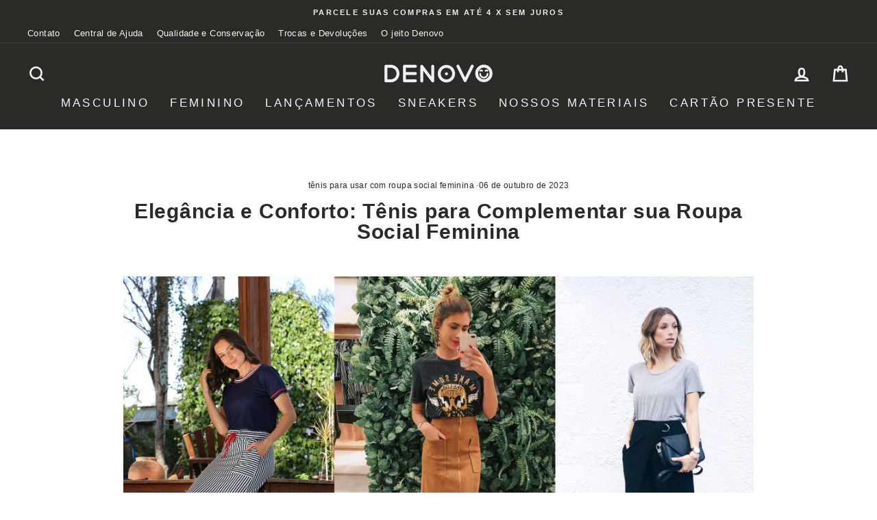

--- FILE ---
content_type: text/css
request_url: https://www.denovo.shoes/cdn/shop/t/12/assets/shipping-bar.css?v=8161823024134058111760754078
body_size: 168
content:
.shipping-bar{display:block;padding:20px 16px;margin-bottom:20px;background:#fff;border:1px solid #e0e0e0;border-radius:12px;visibility:visible;box-shadow:0 2px 8px #0000000d}.progress-bar__top{display:flex;align-items:center;gap:12px;margin-bottom:16px}.progress-bar__icon{flex-shrink:0;display:flex;align-items:center;justify-content:center}.progress-bar__icon svg{width:24px;height:24px;color:#2b2a27;transition:all .3s ease}.shipping-bar--completed .progress-bar__icon svg{color:#28a745}.progress-bar__text{margin:0;font-size:14px;font-weight:400;color:#333;line-height:1.5}.progress-bar__text strong{font-weight:700;color:#2b2a27}.shipping-bar--completed .progress-bar__text,.shipping-bar--completed .progress-bar__text strong{color:#28a745}.progress-bar__container{position:relative;margin-top:12px}.progress-bar__progress{width:100%;height:10px;background-color:#f5f5f5;border-radius:10px;overflow:visible;position:relative;box-shadow:inset 0 1px 3px #0000001a}.progress-bar__progress-inner{display:block;height:100%;background:#2b2a27;border-radius:10px;transition:width .5s cubic-bezier(.4,0,.2,1),background .5s ease;position:relative;box-shadow:0 2px 4px #2b2a274d}.shipping-bar--completed .progress-bar__progress-inner{background:linear-gradient(90deg,#28a745,#20c997);box-shadow:0 2px 8px #28a74566}.progress-bar__milestones{position:absolute;top:0;left:0;width:100%;height:100%;display:flex;justify-content:space-between;pointer-events:none}.progress-milestone{position:absolute;top:50%;transform:translate(-50%,-50%);display:flex;flex-direction:column;align-items:center}.progress-milestone:nth-child(1){left:33%}.progress-milestone:nth-child(2){left:66%}.progress-milestone:nth-child(3){left:100%}.progress-milestone__dot{width:16px;height:16px;background:#fff;border:3px solid #d0d0d0;border-radius:50%;transition:all .3s ease;box-shadow:0 2px 4px #0000001a;position:relative;z-index:2}.progress-milestone.completed .progress-milestone__dot{background:#2b2a27;border-color:#2b2a27;transform:scale(1.15)}.shipping-bar--completed .progress-milestone.completed .progress-milestone__dot{background:#28a745;border-color:#28a745}.progress-milestone.active .progress-milestone__dot{animation:pulse-dot 1.5s infinite}@keyframes pulse-dot{0%,to{box-shadow:0 2px 4px #0000001a}50%{box-shadow:0 0 0 4px #2b2a2733}}.progress-milestone__label{display:none!important}.shipping-bar--completed{animation:success-pulse .6s ease;border-color:#28a745;background:#f0fdf4}@keyframes success-pulse{0%,to{transform:scale(1)}50%{transform:scale(1.02)}}@media (max-width: 768px){.shipping-bar{padding:16px 12px}.progress-bar__text{font-size:13px}.progress-bar__icon svg{width:20px;height:20px}.progress-bar__progress{height:8px}.progress-milestone__dot{width:14px;height:14px;border-width:2px}}@media (max-width: 480px){.progress-bar__text{font-size:12px}.progress-milestone__dot{width:12px;height:12px}}
/*# sourceMappingURL=/cdn/shop/t/12/assets/shipping-bar.css.map?v=8161823024134058111760754078 */


--- FILE ---
content_type: text/javascript
request_url: https://www.denovo.shoes/cdn/shop/t/12/assets/shipping-bar.js?v=74482897371287806491760754059
body_size: 350
content:
class ShippingBar extends HTMLElement{constructor(){super(),this.updateProgress=this.updateProgress.bind(this),this.init()}connectedCallback(){this.updateProgress()}init(){this.cartTotal=parseFloat(this.dataset.cartTotal)||0,this.shippingThreshold=3e4,this.milestones=[{percent:33,amount:this.shippingThreshold*.33},{percent:66,amount:this.shippingThreshold*.66},{percent:100,amount:this.shippingThreshold}],this.progressLine=this.querySelector("[data-progress-line]"),this.progressText=this.querySelector(".progress-bar__text"),this.icon=this.querySelector(".progress-bar__icon"),this.container=this}updateProgress(){const cartTotal=parseFloat(this.dataset.cartTotal)||0,threshold=this.shippingThreshold,percentage=Math.min(cartTotal/threshold*100,100);this.progressLine&&(this.progressLine.style.width=`${percentage}%`),this.updateMilestones(percentage),percentage>=100?this.showSuccessMessage():this.showProgressMessage(threshold-cartTotal),this.dataset.progress=`calc(${percentage}% + 2px)`}updateMilestones(currentPercent){this.querySelectorAll(".progress-milestone").forEach((marker,index)=>{const milestonePercent=this.milestones[index].percent;currentPercent>=milestonePercent?marker.classList.add("completed"):marker.classList.remove("completed"),currentPercent>=milestonePercent-5&&currentPercent<=milestonePercent+5?marker.classList.add("active"):marker.classList.remove("active")})}showSuccessMessage(){this.progressText&&(this.progressText.innerHTML="\u{1F389} <strong>Parab\xE9ns!</strong> Voc\xEA desbloqueou <strong>FRETE GR\xC1TIS</strong>!"),this.icon&&(this.icon.innerHTML=`
        <svg width="24" height="24" viewBox="0 0 24 24" fill="none" xmlns="http://www.w3.org/2000/svg">
          <path d="M20 6L9 17L4 12" 
                stroke="currentColor" 
                stroke-width="3" 
                stroke-linecap="round" 
                stroke-linejoin="round"></path>
        </svg>
      `),this.classList.add("shipping-bar--completed")}showProgressMessage(remaining){const formattedAmount=this.formatMoney(remaining);this.progressText&&(this.progressText.innerHTML=`Adicione mais <strong>${formattedAmount}</strong> para desbloquear <strong>FRETE GR\xC1TIS</strong> no seu carrinho!`),this.icon&&(this.icon.innerHTML=`
        <svg width="24" height="24" viewBox="0 0 24 24" fill="none" xmlns="http://www.w3.org/2000/svg">
          <path d="M13 16V6a1 1 0 0 0-1-1H4a1 1 0 0 0-1 1v10a1 1 0 0 0 1 1h1m8-1a1 1 0 0 1-1 1H9m5-1V8a1 1 0 0 1 1-1h2l3 3m0 0v5a1 1 0 0 1-1 1h-1M6 16a2 2 0 1 0 4 0 2 2 0 1 0-4 0zm10 0a2 2 0 1 0 4 0 2 2 0 1 0-4 0z" 
                stroke="currentColor" 
                stroke-width="2" 
                stroke-linecap="round" 
                stroke-linejoin="round"></path>
        </svg>
      `),this.classList.remove("shipping-bar--completed")}formatMoney(cents){return(cents/100).toLocaleString("pt-BR",{style:"currency",currency:"BRL"})}static updateAll(){document.querySelectorAll("shipping-bar").forEach(bar=>{bar.updateProgress()})}}customElements.define("shipping-bar",ShippingBar),document.addEventListener("cart:updated",event=>{const cartTotal=event.detail?.cart?.total_price||0;document.querySelectorAll("shipping-bar").forEach(bar=>{bar.dataset.cartTotal=cartTotal,bar.updateProgress()})}),window.addEventListener("DOMContentLoaded",()=>{ShippingBar.updateAll()});
//# sourceMappingURL=/cdn/shop/t/12/assets/shipping-bar.js.map?v=74482897371287806491760754059


--- FILE ---
content_type: image/svg+xml
request_url: https://cdn.shopify.com/s/files/1/0567/9228/5337/files/2.svg?v=1764832016
body_size: 2614
content:
<svg version="1.0" preserveAspectRatio="xMidYMid meet" height="44" viewBox="0 0 76.5 32.999998" zoomAndPan="magnify" width="102" xmlns:xlink="http://www.w3.org/1999/xlink" xmlns="http://www.w3.org/2000/svg"><defs><clipPath id="20260bc7f7"><path clip-rule="nonzero" d="M 0 0.105469 L 76.003906 0.105469 L 76.003906 32.890625 L 0 32.890625 Z M 0 0.105469"></path></clipPath><clipPath id="6b6fc92fe1"><path clip-rule="nonzero" d="M 60 7.445312 L 71.40625 7.445312 L 71.40625 20 L 60 20 Z M 60 7.445312"></path></clipPath><clipPath id="2890432e8a"><path clip-rule="nonzero" d="M 4.347656 15 L 64 15 L 64 25.328125 L 4.347656 25.328125 Z M 4.347656 15"></path></clipPath></defs><g clip-path="url(#20260bc7f7)"><path fill-rule="nonzero" fill-opacity="1" d="M 0 0.105469 L 76.003906 0.105469 L 76.003906 32.894531 L 0 32.894531 Z M 0 0.105469" fill="#ffffff"></path><path fill-rule="nonzero" fill-opacity="1" d="M 0 0.105469 L 76.003906 0.105469 L 76.003906 32.894531 L 0 32.894531 Z M 0 0.105469" fill="#2b2a27"></path></g><g clip-path="url(#6b6fc92fe1)"><path fill-rule="nonzero" fill-opacity="1" d="M 67.792969 19.582031 L 71.640625 19.582031 C 71.644531 19.425781 71.652344 19.265625 71.652344 19.105469 C 71.644531 12.679688 66.441406 7.464844 60.007812 7.453125 L 60.007812 11.292969 C 64.320312 11.300781 67.8125 14.796875 67.808594 19.105469 C 67.808594 19.261719 67.800781 19.421875 67.792969 19.582031 Z M 67.792969 19.582031" fill="#65a300"></path></g><g clip-path="url(#2890432e8a)"><path fill-rule="nonzero" fill-opacity="1" d="M 23.515625 25.414062 C 23.203125 25.347656 22.898438 25.246094 22.605469 25.117188 C 22.378906 25.015625 22.164062 24.898438 21.953125 24.769531 C 21.800781 24.679688 21.660156 24.578125 21.523438 24.464844 L 21.398438 24.335938 L 22.164062 23.203125 L 22.269531 23.308594 C 22.367188 23.394531 22.464844 23.472656 22.566406 23.542969 C 22.722656 23.660156 22.890625 23.757812 23.0625 23.851562 C 23.535156 24.074219 24.050781 24.191406 24.570312 24.195312 C 25.175781 24.25 25.78125 24.066406 26.25 23.679688 C 26.617188 23.273438 26.804688 22.738281 26.765625 22.1875 L 26.765625 21.578125 C 26.742188 21.617188 26.710938 21.65625 26.683594 21.691406 C 26.597656 21.785156 26.511719 21.871094 26.414062 21.953125 C 26.273438 22.078125 26.117188 22.1875 25.957031 22.285156 C 25.742188 22.398438 25.511719 22.480469 25.273438 22.535156 C 24.976562 22.613281 24.667969 22.648438 24.359375 22.644531 C 23.417969 22.679688 22.5 22.34375 21.800781 21.710938 C 21.101562 21 20.738281 20.027344 20.804688 19.03125 C 20.765625 18.046875 21.132812 17.09375 21.824219 16.390625 C 22.488281 15.722656 23.390625 15.355469 24.332031 15.375 C 24.804688 15.371094 25.269531 15.457031 25.703125 15.636719 C 26.011719 15.75 26.296875 15.925781 26.535156 16.15625 L 26.765625 16.40625 L 26.765625 15.488281 L 28.296875 15.488281 L 28.296875 21.914062 C 28.296875 24.324219 27.078125 25.523438 24.640625 25.523438 L 24.625 25.523438 C 24.25 25.523438 23.878906 25.484375 23.511719 25.402344 Z M 22.917969 17.347656 C 22.515625 17.808594 22.308594 18.414062 22.332031 19.027344 C 22.308594 19.636719 22.527344 20.234375 22.933594 20.691406 C 23.347656 21.125 23.925781 21.359375 24.527344 21.335938 C 25.140625 21.363281 25.742188 21.132812 26.183594 20.703125 C 26.609375 20.25 26.835938 19.648438 26.804688 19.027344 C 26.832031 18.402344 26.601562 17.796875 26.167969 17.347656 C 25.726562 16.910156 25.128906 16.679688 24.507812 16.703125 C 23.910156 16.671875 23.328125 16.910156 22.917969 17.347656 Z M 4.347656 25.386719 L 4.347656 15.496094 L 5.875 15.496094 L 5.875 16.445312 C 5.894531 16.414062 5.921875 16.375 5.964844 16.324219 C 6.054688 16.230469 6.148438 16.140625 6.25 16.0625 C 6.398438 15.9375 6.558594 15.828125 6.730469 15.734375 C 6.957031 15.625 7.195312 15.535156 7.4375 15.472656 C 7.742188 15.394531 8.050781 15.355469 8.363281 15.355469 C 9.300781 15.320312 10.210938 15.6875 10.863281 16.367188 C 11.527344 17.089844 11.878906 18.050781 11.832031 19.035156 C 11.890625 20.039062 11.539062 21.027344 10.863281 21.769531 C 10.183594 22.441406 9.257812 22.800781 8.304688 22.757812 C 8 22.757812 7.695312 22.722656 7.398438 22.644531 C 7.15625 22.585938 6.921875 22.492188 6.703125 22.367188 C 6.542969 22.269531 6.386719 22.167969 6.238281 22.050781 C 6.132812 21.972656 6.035156 21.882812 5.957031 21.777344 L 5.871094 21.664062 L 5.871094 25.375 L 4.347656 25.375 Z M 6.457031 17.339844 C 6.03125 17.8125 5.804688 18.433594 5.832031 19.066406 C 5.796875 19.710938 6.019531 20.335938 6.457031 20.808594 C 6.902344 21.246094 7.515625 21.480469 8.136719 21.445312 C 8.734375 21.472656 9.3125 21.230469 9.707031 20.789062 C 10.109375 20.3125 10.316406 19.703125 10.289062 19.082031 C 10.316406 18.445312 10.097656 17.828125 9.6875 17.34375 C 9.28125 16.894531 8.699219 16.648438 8.09375 16.671875 C 7.472656 16.648438 6.878906 16.890625 6.449219 17.339844 Z M 60.34375 22.808594 C 59.050781 22.808594 58.054688 22.46875 57.351562 21.792969 C 56.621094 21.058594 56.238281 20.046875 56.292969 19.011719 C 56.253906 17.992188 56.644531 17.003906 57.371094 16.285156 C 58.097656 15.578125 59.078125 15.199219 60.089844 15.230469 C 61.140625 15.175781 62.160156 15.574219 62.886719 16.335938 C 63.601562 17.179688 63.964844 18.269531 63.902344 19.378906 L 63.902344 19.746094 L 58.546875 19.746094 C 58.546875 19.792969 58.554688 19.84375 58.566406 19.890625 C 58.605469 19.992188 58.644531 20.089844 58.703125 20.183594 C 58.777344 20.328125 58.875 20.457031 58.992188 20.566406 C 59.148438 20.703125 59.332031 20.808594 59.53125 20.871094 C 59.800781 20.96875 60.082031 21.011719 60.371094 21.007812 C 60.726562 21.007812 61.078125 20.9375 61.40625 20.800781 C 61.667969 20.703125 61.914062 20.5625 62.128906 20.382812 L 62.339844 20.171875 L 63.503906 21.53125 C 63.476562 21.566406 63.4375 21.617188 63.382812 21.675781 C 63.269531 21.785156 63.144531 21.886719 63.015625 21.976562 C 62.820312 22.125 62.613281 22.253906 62.390625 22.367188 C 62.105469 22.5 61.8125 22.605469 61.507812 22.671875 C 61.132812 22.761719 60.746094 22.804688 60.359375 22.804688 L 60.34375 22.804688 Z M 59.410156 17.140625 C 59.234375 17.210938 59.078125 17.316406 58.957031 17.457031 C 58.859375 17.570312 58.773438 17.691406 58.703125 17.824219 C 58.644531 17.921875 58.605469 18.023438 58.585938 18.136719 L 58.558594 18.261719 L 61.628906 18.261719 C 61.621094 18.226562 61.609375 18.179688 61.605469 18.128906 C 61.574219 18.023438 61.53125 17.925781 61.484375 17.832031 C 61.414062 17.691406 61.328125 17.5625 61.222656 17.453125 C 61.09375 17.324219 60.9375 17.222656 60.769531 17.15625 C 60.554688 17.0625 60.324219 17.015625 60.089844 17.023438 L 60.054688 17.023438 C 59.832031 17.023438 59.613281 17.0625 59.410156 17.148438 Z M 42.015625 22.429688 C 41.769531 22.191406 41.632812 21.867188 41.632812 21.523438 C 41.632812 21.183594 41.769531 20.855469 42.015625 20.617188 C 42.265625 20.375 42.601562 20.242188 42.949219 20.25 C 43.296875 20.242188 43.632812 20.378906 43.882812 20.617188 C 44.128906 20.855469 44.265625 21.1875 44.265625 21.523438 C 44.265625 21.867188 44.128906 22.191406 43.882812 22.429688 C 43.628906 22.667969 43.296875 22.796875 42.949219 22.796875 C 42.605469 22.796875 42.269531 22.667969 42.015625 22.429688 Z M 32.667969 22.773438 C 31.722656 22.808594 30.804688 22.464844 30.109375 21.824219 C 29.410156 21.101562 29.046875 20.109375 29.113281 19.105469 C 29.066406 18.105469 29.4375 17.136719 30.132812 16.414062 C 30.789062 15.746094 31.699219 15.375 32.636719 15.394531 C 33.109375 15.390625 33.578125 15.476562 34.007812 15.65625 C 34.320312 15.769531 34.605469 15.945312 34.84375 16.171875 L 35.070312 16.425781 L 35.070312 15.519531 L 36.601562 15.519531 L 36.601562 22.65625 L 35.070312 22.65625 L 35.070312 21.679688 C 35.050781 21.710938 35.023438 21.75 34.984375 21.800781 C 34.902344 21.894531 34.8125 21.984375 34.714844 22.066406 C 34.570312 22.1875 34.417969 22.296875 34.253906 22.390625 C 34.039062 22.503906 33.8125 22.59375 33.574219 22.652344 C 33.285156 22.734375 32.988281 22.773438 32.683594 22.773438 L 32.65625 22.773438 Z M 31.230469 17.363281 C 30.824219 17.839844 30.613281 18.453125 30.640625 19.078125 C 30.613281 19.707031 30.828125 20.320312 31.242188 20.792969 C 31.652344 21.238281 32.234375 21.480469 32.835938 21.457031 C 33.457031 21.488281 34.0625 21.257812 34.5 20.816406 C 34.933594 20.339844 35.152344 19.714844 35.117188 19.074219 C 35.148438 18.4375 34.914062 17.824219 34.480469 17.359375 C 34.042969 16.921875 33.441406 16.6875 32.824219 16.710938 C 32.222656 16.679688 31.640625 16.921875 31.230469 17.359375 Z M 16.046875 22.773438 C 15.101562 22.808594 14.183594 22.464844 13.492188 21.824219 C 12.789062 21.101562 12.425781 20.113281 12.492188 19.105469 C 12.445312 18.105469 12.8125 17.136719 13.511719 16.414062 C 14.167969 15.746094 15.078125 15.375 16.015625 15.394531 C 16.488281 15.390625 16.953125 15.476562 17.390625 15.65625 C 17.699219 15.769531 17.984375 15.945312 18.226562 16.171875 L 18.449219 16.425781 L 18.449219 15.519531 L 19.976562 15.519531 L 19.976562 22.65625 L 18.449219 22.65625 L 18.449219 21.679688 C 18.421875 21.71875 18.394531 21.761719 18.363281 21.800781 C 18.285156 21.894531 18.191406 21.984375 18.097656 22.066406 C 17.953125 22.1875 17.800781 22.296875 17.636719 22.390625 C 17.421875 22.503906 17.195312 22.59375 16.957031 22.652344 C 16.667969 22.734375 16.367188 22.773438 16.066406 22.773438 L 16.042969 22.773438 Z M 14.609375 17.363281 C 14.203125 17.839844 13.992188 18.453125 14.023438 19.078125 C 13.996094 19.703125 14.210938 20.320312 14.621094 20.792969 C 15.027344 21.238281 15.613281 21.480469 16.214844 21.457031 C 16.832031 21.488281 17.4375 21.257812 17.878906 20.816406 C 18.308594 20.339844 18.53125 19.714844 18.496094 19.074219 C 18.523438 18.4375 18.292969 17.824219 17.855469 17.359375 C 17.421875 16.921875 16.820312 16.6875 16.203125 16.710938 C 15.597656 16.679688 15.015625 16.917969 14.609375 17.359375 Z M 53.621094 22.65625 L 53.621094 18.199219 C 53.621094 17.453125 53.347656 17.082031 52.800781 17.082031 C 52.121094 17.082031 51.78125 17.574219 51.78125 18.566406 L 51.78125 22.65625 L 49.628906 22.65625 L 49.628906 18.199219 C 49.628906 17.453125 49.355469 17.082031 48.808594 17.082031 C 48.125 17.082031 47.789062 17.574219 47.789062 18.566406 L 47.789062 22.65625 L 45.632812 22.65625 L 45.632812 15.390625 L 47.789062 15.390625 L 47.789062 16.335938 C 47.808594 16.308594 47.828125 16.273438 47.859375 16.222656 C 47.921875 16.136719 47.988281 16.050781 48.066406 15.972656 C 48.171875 15.851562 48.292969 15.742188 48.425781 15.648438 C 48.59375 15.535156 48.773438 15.449219 48.964844 15.394531 C 49.195312 15.316406 49.4375 15.277344 49.6875 15.28125 C 49.929688 15.28125 50.175781 15.316406 50.410156 15.390625 C 50.597656 15.445312 50.769531 15.53125 50.929688 15.644531 C 51.042969 15.730469 51.148438 15.828125 51.246094 15.933594 C 51.320312 16.011719 51.382812 16.097656 51.433594 16.1875 L 51.476562 16.285156 C 51.496094 16.257812 51.519531 16.222656 51.554688 16.179688 C 51.625 16.09375 51.703125 16.011719 51.789062 15.9375 C 51.910156 15.820312 52.042969 15.714844 52.1875 15.625 C 52.363281 15.519531 52.554688 15.4375 52.753906 15.382812 C 52.992188 15.3125 53.238281 15.277344 53.488281 15.277344 C 55.019531 15.277344 55.78125 16.160156 55.78125 17.925781 L 55.78125 22.667969 L 53.632812 22.660156 Z M 37.8125 22.65625 L 37.8125 15.511719 L 39.339844 15.511719 L 39.339844 16.800781 C 39.355469 16.746094 39.375 16.691406 39.402344 16.644531 C 39.46875 16.519531 39.546875 16.402344 39.628906 16.289062 C 39.742188 16.125 39.875 15.980469 40.023438 15.847656 C 40.210938 15.707031 40.417969 15.589844 40.640625 15.515625 C 40.910156 15.414062 41.199219 15.375 41.488281 15.394531 L 41.363281 17.050781 C 40.820312 16.964844 40.273438 17.136719 39.878906 17.511719 C 39.503906 17.914062 39.308594 18.457031 39.339844 19.003906 L 39.339844 22.65625 L 37.808594 22.65625 Z M 37.8125 22.65625" fill="#ffffff"></path></g></svg>